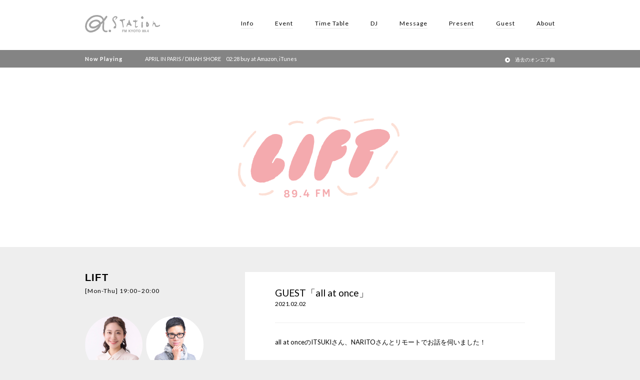

--- FILE ---
content_type: text/html; charset=UTF-8
request_url: https://fm-kyoto.jp/blog/lift-post100982/
body_size: 7491
content:

<!DOCTYPE html>
<html>
	<head>
		<!-- Google Tag Manager -->
		<script>(function(w,d,s,l,i){w[l]=w[l]||[];w[l].push({'gtm.start':
		new Date().getTime(),event:'gtm.js'});var f=d.getElementsByTagName(s)[0],
		j=d.createElement(s),dl=l!='dataLayer'?'&l='+l:'';j.async=true;j.src=
		'https://www.googletagmanager.com/gtm.js?id='+i+dl;f.parentNode.insertBefore(j,f);
		})(window,document,'script','dataLayer','GTM-MM92XJ8');</script>
		<!-- End Google Tag Manager -->
		<meta charset="utf-8">
		<link rel="icon" type="image/vnd.microsoft.icon" href="https://fm-kyoto.jp/wp-content/themes/fm-kyoto/images/favicon.ico">
		<title>α-STATION エフエム京都</title>

		<meta name="viewport" content="width=device-width">
		<link rel="stylesheet" href="https://ehlktlgh.user.webaccel.jp/wp-content/themes/fm-kyoto/style.css?20260117-17-31-05">
		<link rel="stylesheet" href="https://ehlktlgh.user.webaccel.jp/wp-content/themes/fm-kyoto/override.css">
		<link rel="stylesheet" type="text/css" href="https://ehlktlgh.user.webaccel.jp/wp-content/themes/fm-kyoto/css/slick.css"/>


		<script src="//ajax.googleapis.com/ajax/libs/jquery/1.8.3/jquery.min.js?ver=1.8.3"></script>
		<script type="text/javascript" src="https://ehlktlgh.user.webaccel.jp/wp-content/themes/fm-kyoto/js/jquery.matchHeight-min.js"></script>

		<script type="text/javascript" src="https://ehlktlgh.user.webaccel.jp/wp-content/themes/fm-kyoto/js/slick.min.js"></script>

        <script type="text/javascript" src="https://ehlktlgh.user.webaccel.jp/wp-content/themes/fm-kyoto/js/fmkyoto.js?20260117173105" ></script>
		





		<script>
		  (function(i,s,o,g,r,a,m){i['GoogleAnalyticsObject']=r;i[r]=i[r]||function(){
		  (i[r].q=i[r].q||[]).push(arguments)},i[r].l=1*new Date();a=s.createElement(o),
		  m=s.getElementsByTagName(o)[0];a.async=1;a.src=g;m.parentNode.insertBefore(a,m)
		  })(window,document,'script','https://www.google-analytics.com/analytics.js','ga');

		  ga('create', 'UA-80118548-1', 'auto');
		  ga('send', 'pageview');

		</script>
		<!---googleAdsence-->
			<script async src="//pagead2.googlesyndication.com/pagead/js/adsbygoogle.js"></script>
			<script>
			 (adsbygoogle = window.adsbygoogle || []).push({
			   google_ad_client: "ca-pub-6143713267199764",
			   enable_page_level_ads: true
			 });
			</script>
		
		<!-- All in One SEO 4.1.5.3 -->
		<meta name="description" content="all at onceのITSUKIさん、NARITOさんとリモートでお話を伺いました！2人の最近テンションが […]" />
		<meta name="robots" content="max-image-preview:large" />
		<link rel="canonical" href="https://fm-kyoto.jp/blog/lift-post100982/" />
		<meta property="og:locale" content="ja_JP" />
		<meta property="og:site_name" content="α-STATION | FM京都 89.4 FM" />
		<meta property="og:type" content="article" />
		<meta property="og:title" content="GUEST「all at once」 | FM京都 89.4 FM" />
		<meta property="og:description" content="all at onceのITSUKIさん、NARITOさんとリモートでお話を伺いました！2人の最近テンションが […]" />
		<meta property="og:url" content="https://fm-kyoto.jp/blog/lift-post100982/" />
		<meta property="og:image" content="https://ehlktlgh.user.webaccel.jp/wp-content/uploads/2016/07/ogimg.png" />
		<meta property="og:image:secure_url" content="https://ehlktlgh.user.webaccel.jp/wp-content/uploads/2016/07/ogimg.png" />
		<meta property="og:image:width" content="1200" />
		<meta property="og:image:height" content="630" />
		<meta property="article:published_time" content="2021-02-02T12:00:26+00:00" />
		<meta property="article:modified_time" content="2021-02-04T10:14:42+00:00" />
		<meta name="twitter:card" content="summary" />
		<meta name="twitter:domain" content="fm-kyoto.jp" />
		<meta name="twitter:title" content="GUEST「all at once」 | FM京都 89.4 FM" />
		<meta name="twitter:description" content="all at onceのITSUKIさん、NARITOさんとリモートでお話を伺いました！2人の最近テンションが […]" />
		<meta name="twitter:image" content="https://ehlktlgh.user.webaccel.jp/wp-content/uploads/2016/07/ogimg.png" />
		<script type="application/ld+json" class="aioseo-schema">
			{"@context":"https:\/\/schema.org","@graph":[{"@type":"WebSite","@id":"https:\/\/fm-kyoto.jp\/#website","url":"https:\/\/fm-kyoto.jp\/","name":"FM\u4eac\u90fd 89.4 FM","inLanguage":"ja","publisher":{"@id":"https:\/\/fm-kyoto.jp\/#organization"}},{"@type":"Organization","@id":"https:\/\/fm-kyoto.jp\/#organization","name":"FM\u4eac\u90fd 89.4 FM","url":"https:\/\/fm-kyoto.jp\/"},{"@type":"BreadcrumbList","@id":"https:\/\/fm-kyoto.jp\/blog\/lift-post100982\/#breadcrumblist","itemListElement":[{"@type":"ListItem","@id":"https:\/\/fm-kyoto.jp\/#listItem","position":1,"item":{"@type":"WebPage","@id":"https:\/\/fm-kyoto.jp\/","name":"\u30db\u30fc\u30e0","description":"\u4eac\u90fd\u306eFM\u30e9\u30b8\u30aa\u653e\u9001\u5c40 \u03b1-STATION | \u30a8\u30d5\u30a8\u30e0\u4eac\u90fd \u516c\u5f0f\u30b5\u30a4\u30c8\u3002\u6700\u65b0\u30a4\u30d9\u30f3\u30c8\u60c5\u5831\u3001\u30d7\u30ec\u30bc\u30f3\u30c8\u3001\u30e9\u30f3\u30ad\u30f3\u30b0\u30c1\u30e3\u30fc\u30c8\u3001\u756a\u7d44\u30d6\u30ed\u30b0\u3001\u4eac\u90fd\u306e\u304a\u3059\u3059\u3081\u60c5\u5831\u306a\u3069\u3092\u304a\u5c4a\u3051\u3044\u305f\u3057\u307e\u3059\u3002\u5468\u6ce2\u6570\u306f89.4MHz\u3002","url":"https:\/\/fm-kyoto.jp\/"},"nextItem":"https:\/\/fm-kyoto.jp\/blog\/lift-post100982\/#listItem"},{"@type":"ListItem","@id":"https:\/\/fm-kyoto.jp\/blog\/lift-post100982\/#listItem","position":2,"item":{"@type":"WebPage","@id":"https:\/\/fm-kyoto.jp\/blog\/lift-post100982\/","name":"GUEST\u300call at once\u300d","description":"all at once\u306eITSUKI\u3055\u3093\u3001NARITO\u3055\u3093\u3068\u30ea\u30e2\u30fc\u30c8\u3067\u304a\u8a71\u3092\u4f3a\u3044\u307e\u3057\u305f\uff012\u4eba\u306e\u6700\u8fd1\u30c6\u30f3\u30b7\u30e7\u30f3\u304c [\u2026]","url":"https:\/\/fm-kyoto.jp\/blog\/lift-post100982\/"},"previousItem":"https:\/\/fm-kyoto.jp\/#listItem"}]},{"@type":"Person","@id":"https:\/\/fm-kyoto.jp\/author\/lift\/#author","url":"https:\/\/fm-kyoto.jp\/author\/lift\/","name":"LIFT","image":{"@type":"ImageObject","@id":"https:\/\/fm-kyoto.jp\/blog\/lift-post100982\/#authorImage","url":"https:\/\/secure.gravatar.com\/avatar\/25316320e2fd4b3bc023f0a6d0e0b87f?s=96&d=mm&r=g","width":96,"height":96,"caption":"LIFT"}},{"@type":"WebPage","@id":"https:\/\/fm-kyoto.jp\/blog\/lift-post100982\/#webpage","url":"https:\/\/fm-kyoto.jp\/blog\/lift-post100982\/","name":"GUEST\u300call at once\u300d | FM\u4eac\u90fd 89.4 FM","description":"all at once\u306eITSUKI\u3055\u3093\u3001NARITO\u3055\u3093\u3068\u30ea\u30e2\u30fc\u30c8\u3067\u304a\u8a71\u3092\u4f3a\u3044\u307e\u3057\u305f\uff012\u4eba\u306e\u6700\u8fd1\u30c6\u30f3\u30b7\u30e7\u30f3\u304c [\u2026]","inLanguage":"ja","isPartOf":{"@id":"https:\/\/fm-kyoto.jp\/#website"},"breadcrumb":{"@id":"https:\/\/fm-kyoto.jp\/blog\/lift-post100982\/#breadcrumblist"},"author":"https:\/\/fm-kyoto.jp\/author\/lift\/#author","creator":"https:\/\/fm-kyoto.jp\/author\/lift\/#author","datePublished":"2021-02-02T12:00:26+09:00","dateModified":"2021-02-04T10:14:42+09:00"}]}
		</script>
		<!-- All in One SEO -->

<link rel='dns-prefetch' href='//cdnjs.cloudflare.com' />
<link rel='dns-prefetch' href='//s.w.org' />
<link rel='stylesheet' id='wp-block-library-css'  href='https://ehlktlgh.user.webaccel.jp/wp-includes/css/dist/block-library/style.min.css?ver=5.8.12' type='text/css' media='all' />
<link rel='stylesheet' id='wp-pagenavi-css'  href='https://ehlktlgh.user.webaccel.jp/wp-content/plugins/wp-pagenavi/pagenavi-css.css?ver=2.70' type='text/css' media='all' />
<link rel='stylesheet' id='fancybox-css'  href='https://ehlktlgh.user.webaccel.jp/wp-content/plugins/easy-fancybox/css/jquery.fancybox.min.css?ver=1.3.24' type='text/css' media='screen' />
<script type='text/javascript' src='https://cdnjs.cloudflare.com/ajax/libs/underscore.js/1.8.3/underscore-min.js?ver=5.8.12' id='underscore.js-js'></script>
<script type='text/javascript' src='https://cdnjs.cloudflare.com/ajax/libs/moment.js/2.13.0/moment.min.js?ver=5.8.12' id='moment.js-js'></script>
<script type='text/javascript' src='https://ehlktlgh.user.webaccel.jp/wp-includes/js/jquery/jquery.min.js?ver=3.6.0' id='jquery-core-js'></script>
<script type='text/javascript' src='https://ehlktlgh.user.webaccel.jp/wp-includes/js/jquery/jquery-migrate.min.js?ver=3.3.2' id='jquery-migrate-js'></script>
<link rel="alternate" type="application/json+oembed" href="https://fm-kyoto.jp/wp-json/oembed/1.0/embed?url=https%3A%2F%2Ffm-kyoto.jp%2Fblog%2Flift-post100982%2F" />
<link rel="alternate" type="text/xml+oembed" href="https://fm-kyoto.jp/wp-json/oembed/1.0/embed?url=https%3A%2F%2Ffm-kyoto.jp%2Fblog%2Flift-post100982%2F&#038;format=xml" />

						<script>!function(d,s,id){var js,fjs=d.getElementsByTagName(s)[0],p=/^http:/.test(d.location)?'http':'https';if(!d.getElementById(id)){js=d.createElement(s);js.id=id;js.src=p+'://platform.twitter.com/widgets.js';fjs.parentNode.insertBefore(js,fjs);}}(document, 'script', 'twitter-wjs');</script>
			</head>
	<body id="top" class="blog c_posts">
		<!-- Google Tag Manager (noscript) -->
		<noscript><iframe src="https://www.googletagmanager.com/ns.html?id=GTM-MM92XJ8"
		height="0" width="0" style="display:none;visibility:hidden"></iframe></noscript>
		<!-- End Google Tag Manager (noscript) -->
		<!-- !!WRITE Facebook script -->
				<div id="fb-root"></div>
		<script>(function(d, s, id) {
			var js, fjs = d.getElementsByTagName(s)[0];
			if (d.getElementById(id)) return;
			js = d.createElement(s); js.id = id;
			js.src = "//connect.facebook.net/ja_JP/sdk.js#xfbml=1&version=v2.6&appId=1126513997408147";
			fjs.parentNode.insertBefore(js, fjs);
			}(document, 'script', 'facebook-jssdk'));
		</script>
				<!-- END !!WRITE Facebook script -->

		
		<header>
			<div class="h_inner">
				<div class="menu_trigger" href="#">
					<span></span>
					<span></span>
					<span></span>
				</div>
<!-- 				<div class="logo"><a href="/"><img src="//ehlktlgh.user.webaccel.jp/images/logo_01.png" alt="α-STATION"></a></div>  2016/12/31 23:59まで表示-->
				<div class="logo"><a href="https://fm-kyoto.jp/"><img src="https://ehlktlgh.user.webaccel.jp/wp-content/themes/fm-kyoto/images/logo_03.png" alt="α-STATION"></a></div><!-- 2017/1/1 0:00から表示-->
				<nav>
					<ul>
						<li><a href="https://fm-kyoto.jp/information">Info</a></li>
						<li><a href="https://fm-kyoto.jp/event">Event</a></li>
						<li><a href="https://fm-kyoto.jp/timetable">Time Table</a></li>
						<li><a href="https://fm-kyoto.jp/djprofile">DJ</a></li>
						<li><a href="https://fm-kyoto.jp/message">Message</a></li>
						<li><a href="https://fm-kyoto.jp/present">Present</a></li>
						<li><a href="https://fm-kyoto.jp/guest">Guest</a></li>
						<li><a href="https://fm-kyoto.jp/about">About</a></li>
						<li class="pc_none"><a href="https://fm-kyoto.jp/signin">会員ログイン</a></li>
					</ul>
				</nav>
			</div><!-- h_inner -->

							<div class="lower_noa">
					<div class="inner noa_area"></div><!-- END noa_area -->
				</div><!-- END .lower_noa -->

			<!--
			<script type="text/javascript">
				$(function(){
				    $('.lower_noa .maquee').addClass('appear');
				});

			</script>
-->

		</header>
	
		 <div class="lower_inner">
	
		
<div class="blog_main lift">
	<a href="/programs"><img src="https://ehlktlgh.user.webaccel.jp/wp-content/themes/fm-kyoto/images/programs/lift_main.png?20260117-17-31-05"></a>
</div>


<div class="blog_inner">
	<div class="sidebar">
					
			<h1>LIFT</h1>
			<div class="week_time">[Mon-Thu] 19:00–20:00</div>
			
			  			<ul class="blog_dj">
  				  					<li>
  						<img src="https://ehlktlgh.user.webaccel.jp/wp-content/uploads/2025/03/dj_imgmutagamiharuno.jpg" class="dj_thum">
  						牟田神 春乃  					</li>
  				  					<li>
  						<img src="https://ehlktlgh.user.webaccel.jp/wp-content/uploads/2025/04/dj_imgmatsumoto_akinori.jpg" class="dj_thum">
  						マツモト アキノリ  					</li>
  				  			</ul>
  					
			<div class="overview">
				<p>エナジーサポートリクエストプログラム、「LIFT」！<br />
この番組では日々頑張る、そんなあなたを全力で応援します！<br />
夜な夜なLIFTに集まる皆さんからのリクエスト＆メッセージと一緒に、<br />
今日の出来事や仕事の悩み、勉強、趣味、恋愛相談など、一緒に楽しくシェアしながら、明日への活力を注入する1時間！<br />
様々なジャンルのアーティストゲストやコメントも登場！<br />
心も体もリフトアップしていきましょう!</p>
			</div><!-- END overview -->
			
			<ul class="blog_links">
				<li><a href="/message?program=LIFT" class="mail">リクエスト&メッセージ</a></li>								<li><a href="https://twitter.com/fmkyoto_LIFT" target="blank" class="tw_link">番組X</a></li>				<li><a href="https://www.instagram.com/lift_fmkyoto89.4/" target="blank" class="insta_link">番組Instagram</a></li>
			</ul><!-- END blog_links -->
			
						
			</div><!-- END sidebar -->
	
	
	
	<div class="main_area">	
					
			<div class="blog_content">
				<h2>GUEST「all at once」</h2>
				<div class="date">2021.02.02</div>
				<div class="detail"><p>all at onceのITSUKIさん、NARITOさんとリモートでお話を伺いました！</p>
<p><img loading="lazy" class="alignnone size-blog wp-image-101078" src="https://ehlktlgh.user.webaccel.jp/wp-content/uploads/2021/02/image0-500x247.jpeg" alt="image0" width="500" height="247" srcset="https://ehlktlgh.user.webaccel.jp/wp-content/uploads/2021/02/image0-500x247.jpeg 500w, https://ehlktlgh.user.webaccel.jp/wp-content/uploads/2021/02/image0-150x74.jpeg 150w, https://ehlktlgh.user.webaccel.jp/wp-content/uploads/2021/02/image0-700x345.jpeg 700w, https://ehlktlgh.user.webaccel.jp/wp-content/uploads/2021/02/image0.jpeg 1917w" sizes="(max-width: 500px) 100vw, 500px" /></p>
<p>2人の最近テンションが上がったこととは？<br />ITSUKIさん・・・レアなスニーカーの抽選に当たったこと。（うれしくて朝から叫ぶほどテンションが上がったそうです。）<br />NARITOさん・・・雪が降ったこと。（地元がなかなか雪が降らないの宮崎なので）</p>
<p><span style="text-decoration: underline"><strong>◎<u>先週1月27日にデビューEP「JUST BELIEVE YOU」をリリースしました</u><u>‼</u><u><br /></u></strong></span>・「all at once」初のCD作品。<br />・TVアニメ「名探偵コナン」のオープニングテーマでもあり、<br />  倉木麻衣さんの「Secret of my heart」をサンプリングした楽曲「JUST BELIEVE YOU」<br />  同じく「名探偵コナン」のエンディングテーマ「星合」、<br />  昨年 4月のα-STATIONのSMASH BREAK NUMBER「12cm」のほか全5曲収録。<br />  デジタル盤にのみエクストラトラック「星合 piano arrange ver. withかてぃん」が収録。<br />・通常盤にはDVDが付属しており、「JUST BELIEVE YOU」、「星合」、「12cm」のミュージックビデオと<br />  そのミュージックビデオのメイキング映像が収録されています。<br />・名探偵コナン盤も同時発売。こちらはCD+「名探偵コナン オリジナルエコバック」がセットになっており、<br />  ジャケットも特別仕様で「名探偵コナン」描き下ろしアニメ絵柄ジャケットとなっています。<br /><strong><u><br /></u></strong></p>
<p><strong><u>◎今後の活動予定<br /></u></strong>初の配信ライブ『all at once ONLINE LIVE 〜Zero to One〜』の開催決定！<br />2月7日（日）夜7時から<br />視聴は無料で<br />「all at once official channel」と「beingチャンネル」二つのYouTubeチャンネルで同時配信されます。<strong><u></p>
<p></u></strong><br /><a href="https://aao.beinggiza.com/">詳しくはHPをチェック！</a><br /><a href="https://aao.beinggiza.com/">https://aao.beinggiza.com/</a></p>
</div>			
			</div><!-- END blog_content -->
			</div><!-- END blog_area -->
</div><!-- END blog_inner -->

<div class="overray"></div>
<div class="modal dj">
	<iframe src=""></iframe>
</div>
	
		</div><!-- END lower_inner -->
		<a href="#top" class="goTop none">goTop</a>
		<footer>
			<div class="bnr_footer">
				<ul class="slick_sponsor slick">
					<li><a href="http://www.pref.kyoto.jp/kikiweb/" target="_blank"><img src="https://ehlktlgh.user.webaccel.jp/wp-content/uploads/2016/06/01.jpg" alt="banner01"></a></li><li><a href="http://radiko.jp/#ALPHA-STATION" target="_blank"><img src="https://ehlktlgh.user.webaccel.jp/wp-content/uploads/2018/09/03new.jpg" alt="banner03"></a></li><li><a href="https://15th.radiko.jp/?utm_source=radiostation&utm_medium=referral&utm_campaign=202512_15th&utm_content=radio" target="_blank"><img src="https://ehlktlgh.user.webaccel.jp/wp-content/uploads/2025/12/radiko15thaniv.jpg" alt="radiko15th"></a></li><li><a href="https://radiko.jp/premium" target="_blank"><img src="https://ehlktlgh.user.webaccel.jp/wp-content/uploads/2024/10/timefree30_banner.jpg" alt="タイムフリー30"></a></li><li><a href="https://fm-kyoto.jp/nowonair/" target="_blank"><img src="https://ehlktlgh.user.webaccel.jp/wp-content/uploads/2016/06/onairsongbanner.jpg" alt="banner09"></a></li><li><a href="https://fm-kyoto.jp/cm" target="_blank"><img src="https://ehlktlgh.user.webaccel.jp/wp-content/uploads/2016/06/07.jpg" alt="https://fm-kyoto.jpn.org/cm-subsidy/"></a></li><li><a href="https://kyoto-marathon.com/" target="_blank"><img src="https://ehlktlgh.user.webaccel.jp/wp-content/uploads/2025/07/452f3a36c4700b86e884494a39e0b55d.jpg" alt="ノーマイカー"></a></li><li><a href="https://fm-kyoto.jpn.org/cm-subsidy/" target="_blank"><img src="https://ehlktlgh.user.webaccel.jp/wp-content/uploads/2023/05/banner_support.jpg" alt="補助金申請"></a></li><li><a href="https://radisma.com/" target="_blank"><img src="https://ehlktlgh.user.webaccel.jp/wp-content/uploads/2018/09/ラジスマ-2.jpg" alt="ラジスマ"></a></li>				</ul>
			</div><!-- END bnr_footer-->
			
			<div class="sitemap">
				<div class="footer_gnav">
					<ul>
						<li><a href="https://fm-kyoto.jp/">Home</a></li>
						<li><a href="https://fm-kyoto.jp/information">Info</a></li>
						<li><a href="https://fm-kyoto.jp/event">Event</a></li>
						<li><a href="https://fm-kyoto.jp/timetable">Time Table</a></li>
						<li><a href="https://fm-kyoto.jp/djprofile">DJ</a></li>
						<li><a href="https://fm-kyoto.jp/message">Message</a></li>
						<li><a href="https://fm-kyoto.jp/present">Present</a></li>
						<li><a href="https://fm-kyoto.jp/guest">Guest</a></li>
						<li><a href="https://fm-kyoto.jp/about">About</a></li>
					</ul>
				</div><!-- END main_nav -->
				
				<div class="footer_subnav">
					<ul>
						<li><a href="https://fm-kyoto.jp/mailmagazine">メールマガジン</a></li>
						<li><a href="https://fm-kyoto.jp/company">会社概要</a></li>
						<li><a href="https://fm-kyoto.jp/recruit">採用情報</a></li>
						<li><a href="https://fm-kyoto.jp/cm">CM出稿について</a></li>
<!-- 						<li><a href="https://fm-kyoto.jp/contact">お問い合わせ</a></li> -->
						<li><a href="https://fm-kyoto.jp/signin">会員ログイン</a></li>
						<li><a href="https://fm-kyoto.jp/account">会員ページ</a></li>
						<li><a href="https://fm-kyoto.jp/nowonair">オンエア曲リスト</a></li>
					</ul>
					<ul class="small">
						<li><a href="https://fm-kyoto.jp/guideline">放送基準</a></li>
						<li><a href="https://fm-kyoto.jp/human_rights">人権方針</a></li>
						<li><a href="https://fm-kyoto.jp/council">番組審議会</a></li>
						<li><a href="https://fm-kyoto.jp/privacy">個人情報保護方針<br>（プライバシーポリシー）</a></li>
						<li><a href="https://fm-kyoto.jp/protect">国民保護業務計画</a></li>
						<li><a href="/publicrelation/jishinsokuhou/" target="_blank">緊急地震速報の対応について</a></li>
					</ul>
				</div><!-- END footer_subnav -->
				
				<div class="footer_sns">
					<ul class="small">
						<li class="tw"><a href="https://twitter.com/fmkyoto?lang=ja" target="_blank">X</a></li>
						<!-- <li class="fb"><a href="https://www.facebook.com/%CE%B1-STATION-FM-KYOTO-131174726976156/" target="_blank">Facebook</a></li> -->
						<li class="insta"><a href="https://www.instagram.com/fmkyoto89.4/?hl=ja" target="_blank">Instagram</a></li>
						<li class="sc"><a href="https://soundcloud.com/fmkyoto" target="_blank">SoundCloud</a></li>
					</ul>
				</div><!-- END footer_sns-->	
				<div class="footer_form">
					<p class="footer_form-title">お問い合わせ先</p>
					<!--<a href="/contact" class="footer_form-link">α-STATIONへのお問い合わせ</a>-->
					<a href="https://fm-kyoto.jp/faq" class="footer_form-link">よくあるご質問</a>
					<a href="https://fm-kyoto.jp/cm" class="footer_form-link">CM出稿について</a>
				</div><!-- END footer_form-->	
			</div><!-- END sitemap -->
			
			<div class="copyright">
				<img src="https://ehlktlgh.user.webaccel.jp/wp-content/themes/fm-kyoto/images/logo_02.png" alt="α-STATION" class="footer_logo">
				<p>京都89.4MHz   宮津79.8MHz   福知山81.3MHz   峰山85.4MHz   舞鶴87.2MHz<br>
					Copyright © FM-Kyoto Inc. All Rights Reserved</p>
			</div><!-- END copy -->
			
		</footer>
		
		<script type='text/javascript' src='https://ehlktlgh.user.webaccel.jp/wp-content/plugins/fm-kyoto-wp-plugin/js/nowonair.js?ver=5.8.12' id='fm-kyoto-plugin-js'></script>
<script type='text/javascript' src='https://ehlktlgh.user.webaccel.jp/wp-content/plugins/easy-fancybox/js/jquery.fancybox.min.js?ver=1.3.24' id='jquery-fancybox-js'></script>
<script type='text/javascript' id='jquery-fancybox-js-after'>
var fb_timeout, fb_opts={'overlayShow':true,'hideOnOverlayClick':true,'showCloseButton':true,'margin':20,'centerOnScroll':false,'enableEscapeButton':true,'autoScale':true };
if(typeof easy_fancybox_handler==='undefined'){
var easy_fancybox_handler=function(){
jQuery('.nofancybox,a.wp-block-file__button,a.pin-it-button,a[href*="pinterest.com/pin/create"],a[href*="facebook.com/share"],a[href*="twitter.com/share"]').addClass('nolightbox');
/* IMG */
var fb_IMG_select='a[href*=".jpg"]:not(.nolightbox,li.nolightbox>a),area[href*=".jpg"]:not(.nolightbox),a[href*=".jpeg"]:not(.nolightbox,li.nolightbox>a),area[href*=".jpeg"]:not(.nolightbox),a[href*=".png"]:not(.nolightbox,li.nolightbox>a),area[href*=".png"]:not(.nolightbox),a[href*=".webp"]:not(.nolightbox,li.nolightbox>a),area[href*=".webp"]:not(.nolightbox)';
jQuery(fb_IMG_select).addClass('fancybox image');
var fb_IMG_sections=jQuery('.gallery,.wp-block-gallery,.tiled-gallery,.wp-block-jetpack-tiled-gallery');
fb_IMG_sections.each(function(){jQuery(this).find(fb_IMG_select).attr('rel','gallery-'+fb_IMG_sections.index(this));});
jQuery('a.fancybox,area.fancybox,li.fancybox a').each(function(){jQuery(this).fancybox(jQuery.extend({},fb_opts,{'transitionIn':'elastic','easingIn':'easeOutBack','transitionOut':'elastic','easingOut':'easeInBack','opacity':false,'hideOnContentClick':false,'titleShow':false,'titlePosition':'over','titleFromAlt':true,'showNavArrows':true,'enableKeyboardNav':true,'cyclic':false}))});};
jQuery('a.fancybox-close').on('click',function(e){e.preventDefault();jQuery.fancybox.close()});
};
var easy_fancybox_auto=function(){setTimeout(function(){jQuery('#fancybox-auto').trigger('click')},1000);};
jQuery(easy_fancybox_handler);jQuery(document).on('post-load',easy_fancybox_handler);
jQuery(easy_fancybox_auto);
</script>
<script type='text/javascript' src='https://ehlktlgh.user.webaccel.jp/wp-content/plugins/easy-fancybox/js/jquery.easing.min.js?ver=1.4.1' id='jquery-easing-js'></script>
<script type='text/javascript' src='https://ehlktlgh.user.webaccel.jp/wp-content/plugins/easy-fancybox/js/jquery.mousewheel.min.js?ver=3.1.13' id='jquery-mousewheel-js'></script>
<script type='text/javascript' src='https://ehlktlgh.user.webaccel.jp/wp-includes/js/wp-embed.min.js?ver=5.8.12' id='wp-embed-js'></script>
	

	</body>
</html>


--- FILE ---
content_type: text/html; charset=utf-8
request_url: https://www.google.com/recaptcha/api2/aframe
body_size: 268
content:
<!DOCTYPE HTML><html><head><meta http-equiv="content-type" content="text/html; charset=UTF-8"></head><body><script nonce="L0oLJ3mt43POKB4zrFWAMw">/** Anti-fraud and anti-abuse applications only. See google.com/recaptcha */ try{var clients={'sodar':'https://pagead2.googlesyndication.com/pagead/sodar?'};window.addEventListener("message",function(a){try{if(a.source===window.parent){var b=JSON.parse(a.data);var c=clients[b['id']];if(c){var d=document.createElement('img');d.src=c+b['params']+'&rc='+(localStorage.getItem("rc::a")?sessionStorage.getItem("rc::b"):"");window.document.body.appendChild(d);sessionStorage.setItem("rc::e",parseInt(sessionStorage.getItem("rc::e")||0)+1);localStorage.setItem("rc::h",'1768671071926');}}}catch(b){}});window.parent.postMessage("_grecaptcha_ready", "*");}catch(b){}</script></body></html>